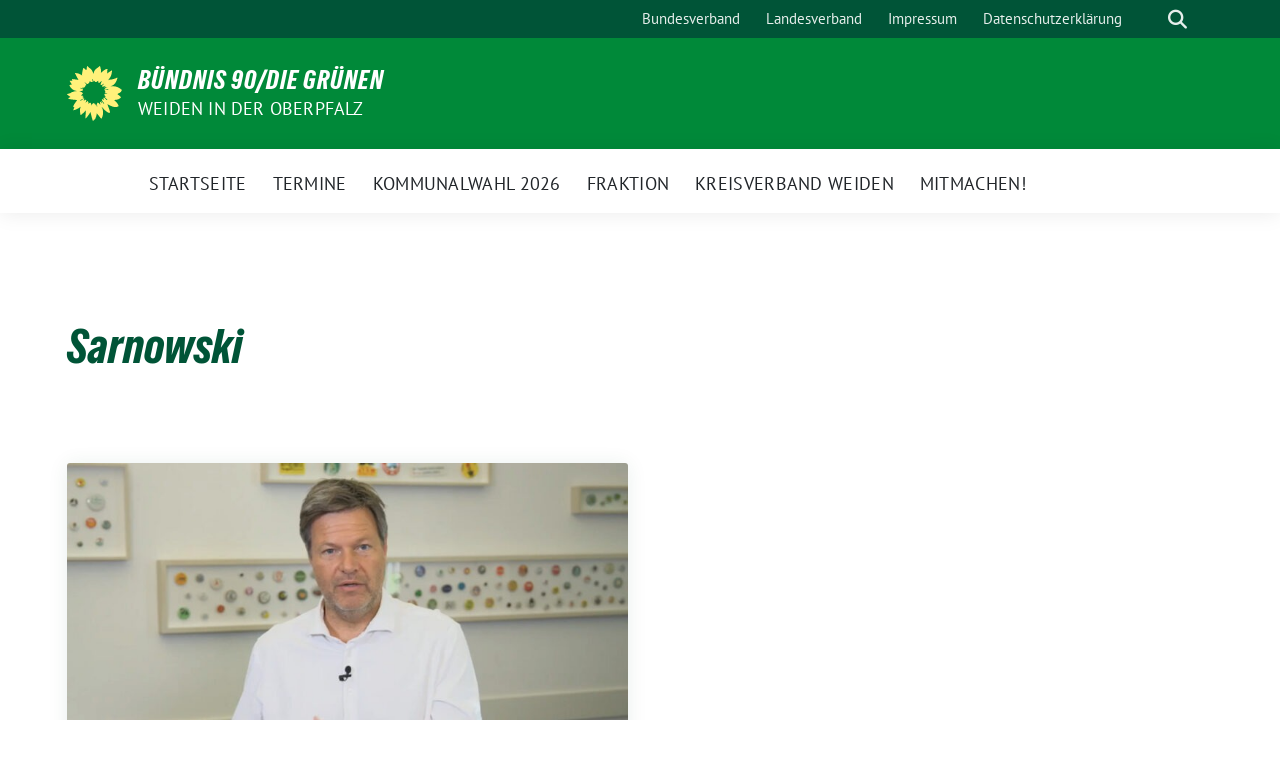

--- FILE ---
content_type: text/html; charset=UTF-8
request_url: https://gruene-weiden.de/tag/sarnowski/
body_size: 11030
content:
<!doctype html>
<html lang="de" class="theme--default">

<head>
	<meta charset="UTF-8">
	<meta name="viewport" content="width=device-width, initial-scale=1">
	<link rel="profile" href="https://gmpg.org/xfn/11">
	
<!-- Facebook Meta Tags -->
<meta property="og:url" content="https://gruene-weiden.de/2022/05/17/wir-packen-an-fuer-euch-ohne-handwerk-geht-nichts/">
<meta property="og:type" content="website">
<meta property="og:title" content="Ohne Handwerk geht nichts: &#8222;Wir packen an für euch&#8220;">
<meta property="og:description" content="Das Handwerk war Schwerpunktthema des digitalen kleinen Parteitags am Wochenende. Gastredner war neben anderen Bundeswirtschaftsminister Robert Habeck. Unsere Kreisvorsitzende Laura Weber sieht sich in ihrer Haltung bestätigt: Ohne Handwerk kann die Energiewende nicht gelingen.">
<meta property="og:image" content="https://gruene-weiden.de/wp-content/uploads/sites/344/2022/05/habeck-300x168.jpg">

<!-- Twitter Meta Tags -->
<meta name="twitter:card" content="summary_large_image">
<meta property="twitter:domain" content="https://gruene-weiden.de">
<meta property="twitter:url" content="https://gruene-weiden.de/2022/05/17/wir-packen-an-fuer-euch-ohne-handwerk-geht-nichts/">
<meta name="twitter:title" content="Ohne Handwerk geht nichts: &#8222;Wir packen an für euch&#8220;">
<meta name="twitter:description" content="Das Handwerk war Schwerpunktthema des digitalen kleinen Parteitags am Wochenende. Gastredner war neben anderen Bundeswirtschaftsminister Robert Habeck. Unsere Kreisvorsitzende Laura Weber sieht sich in ihrer Haltung bestätigt: Ohne Handwerk kann die Energiewende nicht gelingen.">
<meta name="twitter:image" content="https://gruene-weiden.de/wp-content/uploads/sites/344/2022/05/habeck-300x168.jpg">

	<title>Sarnowski &#8211; BÜNDNIS 90/DIE GRÜNEN</title>
<meta name='robots' content='max-image-preview:large' />
<link rel="alternate" type="application/rss+xml" title="BÜNDNIS 90/DIE GRÜNEN &raquo; Feed" href="https://gruene-weiden.de/feed/" />
<link rel="alternate" type="application/rss+xml" title="BÜNDNIS 90/DIE GRÜNEN &raquo; Kommentar-Feed" href="https://gruene-weiden.de/comments/feed/" />
<link rel="alternate" type="application/rss+xml" title="BÜNDNIS 90/DIE GRÜNEN &raquo; Sarnowski Schlagwort-Feed" href="https://gruene-weiden.de/tag/sarnowski/feed/" />
<style id='wp-img-auto-sizes-contain-inline-css'>
img:is([sizes=auto i],[sizes^="auto," i]){contain-intrinsic-size:3000px 1500px}
/*# sourceURL=wp-img-auto-sizes-contain-inline-css */
</style>
<style id='wp-block-library-inline-css'>
:root{--wp-block-synced-color:#7a00df;--wp-block-synced-color--rgb:122,0,223;--wp-bound-block-color:var(--wp-block-synced-color);--wp-editor-canvas-background:#ddd;--wp-admin-theme-color:#007cba;--wp-admin-theme-color--rgb:0,124,186;--wp-admin-theme-color-darker-10:#006ba1;--wp-admin-theme-color-darker-10--rgb:0,107,160.5;--wp-admin-theme-color-darker-20:#005a87;--wp-admin-theme-color-darker-20--rgb:0,90,135;--wp-admin-border-width-focus:2px}@media (min-resolution:192dpi){:root{--wp-admin-border-width-focus:1.5px}}.wp-element-button{cursor:pointer}:root .has-very-light-gray-background-color{background-color:#eee}:root .has-very-dark-gray-background-color{background-color:#313131}:root .has-very-light-gray-color{color:#eee}:root .has-very-dark-gray-color{color:#313131}:root .has-vivid-green-cyan-to-vivid-cyan-blue-gradient-background{background:linear-gradient(135deg,#00d084,#0693e3)}:root .has-purple-crush-gradient-background{background:linear-gradient(135deg,#34e2e4,#4721fb 50%,#ab1dfe)}:root .has-hazy-dawn-gradient-background{background:linear-gradient(135deg,#faaca8,#dad0ec)}:root .has-subdued-olive-gradient-background{background:linear-gradient(135deg,#fafae1,#67a671)}:root .has-atomic-cream-gradient-background{background:linear-gradient(135deg,#fdd79a,#004a59)}:root .has-nightshade-gradient-background{background:linear-gradient(135deg,#330968,#31cdcf)}:root .has-midnight-gradient-background{background:linear-gradient(135deg,#020381,#2874fc)}:root{--wp--preset--font-size--normal:16px;--wp--preset--font-size--huge:42px}.has-regular-font-size{font-size:1em}.has-larger-font-size{font-size:2.625em}.has-normal-font-size{font-size:var(--wp--preset--font-size--normal)}.has-huge-font-size{font-size:var(--wp--preset--font-size--huge)}.has-text-align-center{text-align:center}.has-text-align-left{text-align:left}.has-text-align-right{text-align:right}.has-fit-text{white-space:nowrap!important}#end-resizable-editor-section{display:none}.aligncenter{clear:both}.items-justified-left{justify-content:flex-start}.items-justified-center{justify-content:center}.items-justified-right{justify-content:flex-end}.items-justified-space-between{justify-content:space-between}.screen-reader-text{border:0;clip-path:inset(50%);height:1px;margin:-1px;overflow:hidden;padding:0;position:absolute;width:1px;word-wrap:normal!important}.screen-reader-text:focus{background-color:#ddd;clip-path:none;color:#444;display:block;font-size:1em;height:auto;left:5px;line-height:normal;padding:15px 23px 14px;text-decoration:none;top:5px;width:auto;z-index:100000}html :where(.has-border-color){border-style:solid}html :where([style*=border-top-color]){border-top-style:solid}html :where([style*=border-right-color]){border-right-style:solid}html :where([style*=border-bottom-color]){border-bottom-style:solid}html :where([style*=border-left-color]){border-left-style:solid}html :where([style*=border-width]){border-style:solid}html :where([style*=border-top-width]){border-top-style:solid}html :where([style*=border-right-width]){border-right-style:solid}html :where([style*=border-bottom-width]){border-bottom-style:solid}html :where([style*=border-left-width]){border-left-style:solid}html :where(img[class*=wp-image-]){height:auto;max-width:100%}:where(figure){margin:0 0 1em}html :where(.is-position-sticky){--wp-admin--admin-bar--position-offset:var(--wp-admin--admin-bar--height,0px)}@media screen and (max-width:600px){html :where(.is-position-sticky){--wp-admin--admin-bar--position-offset:0px}}

/*# sourceURL=wp-block-library-inline-css */
</style><style id='wp-block-categories-inline-css'>
.wp-block-categories{box-sizing:border-box}.wp-block-categories.alignleft{margin-right:2em}.wp-block-categories.alignright{margin-left:2em}.wp-block-categories.wp-block-categories-dropdown.aligncenter{text-align:center}.wp-block-categories .wp-block-categories__label{display:block;width:100%}
/*# sourceURL=https://gruene-weiden.de/wp-includes/blocks/categories/style.min.css */
</style>
<style id='wp-block-heading-inline-css'>
h1:where(.wp-block-heading).has-background,h2:where(.wp-block-heading).has-background,h3:where(.wp-block-heading).has-background,h4:where(.wp-block-heading).has-background,h5:where(.wp-block-heading).has-background,h6:where(.wp-block-heading).has-background{padding:1.25em 2.375em}h1.has-text-align-left[style*=writing-mode]:where([style*=vertical-lr]),h1.has-text-align-right[style*=writing-mode]:where([style*=vertical-rl]),h2.has-text-align-left[style*=writing-mode]:where([style*=vertical-lr]),h2.has-text-align-right[style*=writing-mode]:where([style*=vertical-rl]),h3.has-text-align-left[style*=writing-mode]:where([style*=vertical-lr]),h3.has-text-align-right[style*=writing-mode]:where([style*=vertical-rl]),h4.has-text-align-left[style*=writing-mode]:where([style*=vertical-lr]),h4.has-text-align-right[style*=writing-mode]:where([style*=vertical-rl]),h5.has-text-align-left[style*=writing-mode]:where([style*=vertical-lr]),h5.has-text-align-right[style*=writing-mode]:where([style*=vertical-rl]),h6.has-text-align-left[style*=writing-mode]:where([style*=vertical-lr]),h6.has-text-align-right[style*=writing-mode]:where([style*=vertical-rl]){rotate:180deg}
/*# sourceURL=https://gruene-weiden.de/wp-includes/blocks/heading/style.min.css */
</style>
<style id='wp-block-tag-cloud-inline-css'>
.wp-block-tag-cloud{box-sizing:border-box}.wp-block-tag-cloud.aligncenter{justify-content:center;text-align:center}.wp-block-tag-cloud a{display:inline-block;margin-right:5px}.wp-block-tag-cloud span{display:inline-block;margin-left:5px;text-decoration:none}:root :where(.wp-block-tag-cloud.is-style-outline){display:flex;flex-wrap:wrap;gap:1ch}:root :where(.wp-block-tag-cloud.is-style-outline a){border:1px solid;font-size:unset!important;margin-right:0;padding:1ch 2ch;text-decoration:none!important}
/*# sourceURL=https://gruene-weiden.de/wp-includes/blocks/tag-cloud/style.min.css */
</style>
<style id='wp-block-paragraph-inline-css'>
.is-small-text{font-size:.875em}.is-regular-text{font-size:1em}.is-large-text{font-size:2.25em}.is-larger-text{font-size:3em}.has-drop-cap:not(:focus):first-letter{float:left;font-size:8.4em;font-style:normal;font-weight:100;line-height:.68;margin:.05em .1em 0 0;text-transform:uppercase}body.rtl .has-drop-cap:not(:focus):first-letter{float:none;margin-left:.1em}p.has-drop-cap.has-background{overflow:hidden}:root :where(p.has-background){padding:1.25em 2.375em}:where(p.has-text-color:not(.has-link-color)) a{color:inherit}p.has-text-align-left[style*="writing-mode:vertical-lr"],p.has-text-align-right[style*="writing-mode:vertical-rl"]{rotate:180deg}
/*# sourceURL=https://gruene-weiden.de/wp-includes/blocks/paragraph/style.min.css */
</style>
<style id='global-styles-inline-css'>
:root{--wp--preset--aspect-ratio--square: 1;--wp--preset--aspect-ratio--4-3: 4/3;--wp--preset--aspect-ratio--3-4: 3/4;--wp--preset--aspect-ratio--3-2: 3/2;--wp--preset--aspect-ratio--2-3: 2/3;--wp--preset--aspect-ratio--16-9: 16/9;--wp--preset--aspect-ratio--9-16: 9/16;--wp--preset--color--black: #000000;--wp--preset--color--cyan-bluish-gray: #abb8c3;--wp--preset--color--white: #ffffff;--wp--preset--color--pale-pink: #f78da7;--wp--preset--color--vivid-red: #cf2e2e;--wp--preset--color--luminous-vivid-orange: #ff6900;--wp--preset--color--luminous-vivid-amber: #fcb900;--wp--preset--color--light-green-cyan: #7bdcb5;--wp--preset--color--vivid-green-cyan: #00d084;--wp--preset--color--pale-cyan-blue: #8ed1fc;--wp--preset--color--vivid-cyan-blue: #0693e3;--wp--preset--color--vivid-purple: #9b51e0;--wp--preset--color--himmel: #0BA1DD;--wp--preset--color--tanne: #005437;--wp--preset--color--klee: #008939;--wp--preset--color--klee-700: #006E2E;--wp--preset--color--grashalm: #8ABD24;--wp--preset--color--sonne: #FFF17A;--wp--preset--color--sand: #F5F1E9;--wp--preset--color--gray: #EFF2ED;--wp--preset--gradient--vivid-cyan-blue-to-vivid-purple: linear-gradient(135deg,rgb(6,147,227) 0%,rgb(155,81,224) 100%);--wp--preset--gradient--light-green-cyan-to-vivid-green-cyan: linear-gradient(135deg,rgb(122,220,180) 0%,rgb(0,208,130) 100%);--wp--preset--gradient--luminous-vivid-amber-to-luminous-vivid-orange: linear-gradient(135deg,rgb(252,185,0) 0%,rgb(255,105,0) 100%);--wp--preset--gradient--luminous-vivid-orange-to-vivid-red: linear-gradient(135deg,rgb(255,105,0) 0%,rgb(207,46,46) 100%);--wp--preset--gradient--very-light-gray-to-cyan-bluish-gray: linear-gradient(135deg,rgb(238,238,238) 0%,rgb(169,184,195) 100%);--wp--preset--gradient--cool-to-warm-spectrum: linear-gradient(135deg,rgb(74,234,220) 0%,rgb(151,120,209) 20%,rgb(207,42,186) 40%,rgb(238,44,130) 60%,rgb(251,105,98) 80%,rgb(254,248,76) 100%);--wp--preset--gradient--blush-light-purple: linear-gradient(135deg,rgb(255,206,236) 0%,rgb(152,150,240) 100%);--wp--preset--gradient--blush-bordeaux: linear-gradient(135deg,rgb(254,205,165) 0%,rgb(254,45,45) 50%,rgb(107,0,62) 100%);--wp--preset--gradient--luminous-dusk: linear-gradient(135deg,rgb(255,203,112) 0%,rgb(199,81,192) 50%,rgb(65,88,208) 100%);--wp--preset--gradient--pale-ocean: linear-gradient(135deg,rgb(255,245,203) 0%,rgb(182,227,212) 50%,rgb(51,167,181) 100%);--wp--preset--gradient--electric-grass: linear-gradient(135deg,rgb(202,248,128) 0%,rgb(113,206,126) 100%);--wp--preset--gradient--midnight: linear-gradient(135deg,rgb(2,3,129) 0%,rgb(40,116,252) 100%);--wp--preset--font-size--small: 13px;--wp--preset--font-size--medium: clamp(14px, 0.875rem + ((1vw - 3.2px) * 0.682), 20px);--wp--preset--font-size--large: clamp(22.041px, 1.378rem + ((1vw - 3.2px) * 1.586), 36px);--wp--preset--font-size--x-large: clamp(25.014px, 1.563rem + ((1vw - 3.2px) * 1.93), 42px);--wp--preset--font-family--pt-sans: "PT Sans", sans-serif;--wp--preset--font-family--gruenetypeneue: "GruenType Neue", sans-serif;--wp--preset--spacing--20: 0.44rem;--wp--preset--spacing--30: 0.67rem;--wp--preset--spacing--40: 1rem;--wp--preset--spacing--50: 1.5rem;--wp--preset--spacing--60: 2.25rem;--wp--preset--spacing--70: 3.38rem;--wp--preset--spacing--80: 5.06rem;--wp--preset--shadow--natural: 6px 6px 9px rgba(0, 0, 0, 0.2);--wp--preset--shadow--deep: 12px 12px 50px rgba(0, 0, 0, 0.4);--wp--preset--shadow--sharp: 6px 6px 0px rgba(0, 0, 0, 0.2);--wp--preset--shadow--outlined: 6px 6px 0px -3px rgb(255, 255, 255), 6px 6px rgb(0, 0, 0);--wp--preset--shadow--crisp: 6px 6px 0px rgb(0, 0, 0);}:root { --wp--style--global--content-size: 900px;--wp--style--global--wide-size: 1200px; }:where(body) { margin: 0; }.wp-site-blocks > .alignleft { float: left; margin-right: 2em; }.wp-site-blocks > .alignright { float: right; margin-left: 2em; }.wp-site-blocks > .aligncenter { justify-content: center; margin-left: auto; margin-right: auto; }:where(.is-layout-flex){gap: 0.5em;}:where(.is-layout-grid){gap: 0.5em;}.is-layout-flow > .alignleft{float: left;margin-inline-start: 0;margin-inline-end: 2em;}.is-layout-flow > .alignright{float: right;margin-inline-start: 2em;margin-inline-end: 0;}.is-layout-flow > .aligncenter{margin-left: auto !important;margin-right: auto !important;}.is-layout-constrained > .alignleft{float: left;margin-inline-start: 0;margin-inline-end: 2em;}.is-layout-constrained > .alignright{float: right;margin-inline-start: 2em;margin-inline-end: 0;}.is-layout-constrained > .aligncenter{margin-left: auto !important;margin-right: auto !important;}.is-layout-constrained > :where(:not(.alignleft):not(.alignright):not(.alignfull)){max-width: var(--wp--style--global--content-size);margin-left: auto !important;margin-right: auto !important;}.is-layout-constrained > .alignwide{max-width: var(--wp--style--global--wide-size);}body .is-layout-flex{display: flex;}.is-layout-flex{flex-wrap: wrap;align-items: center;}.is-layout-flex > :is(*, div){margin: 0;}body .is-layout-grid{display: grid;}.is-layout-grid > :is(*, div){margin: 0;}body{font-family: var(--wp--preset--font-family--pt-sans);font-weight: 400;padding-top: 0px;padding-right: 0px;padding-bottom: 0px;padding-left: 0px;}a:where(:not(.wp-element-button)){text-decoration: underline;}h1{color: var(--wp--preset--color--tanne);font-family: var(--wp--preset--font-family--gruenetypeneue);font-weight: 400;}h2{font-family: var(--wp--preset--font-family--gruenetypeneue);font-weight: 400;}:root :where(.wp-element-button, .wp-block-button__link){background-color: #32373c;border-width: 0;color: #fff;font-family: inherit;font-size: inherit;font-style: inherit;font-weight: inherit;letter-spacing: inherit;line-height: inherit;padding-top: calc(0.667em + 2px);padding-right: calc(1.333em + 2px);padding-bottom: calc(0.667em + 2px);padding-left: calc(1.333em + 2px);text-decoration: none;text-transform: inherit;}.has-black-color{color: var(--wp--preset--color--black) !important;}.has-cyan-bluish-gray-color{color: var(--wp--preset--color--cyan-bluish-gray) !important;}.has-white-color{color: var(--wp--preset--color--white) !important;}.has-pale-pink-color{color: var(--wp--preset--color--pale-pink) !important;}.has-vivid-red-color{color: var(--wp--preset--color--vivid-red) !important;}.has-luminous-vivid-orange-color{color: var(--wp--preset--color--luminous-vivid-orange) !important;}.has-luminous-vivid-amber-color{color: var(--wp--preset--color--luminous-vivid-amber) !important;}.has-light-green-cyan-color{color: var(--wp--preset--color--light-green-cyan) !important;}.has-vivid-green-cyan-color{color: var(--wp--preset--color--vivid-green-cyan) !important;}.has-pale-cyan-blue-color{color: var(--wp--preset--color--pale-cyan-blue) !important;}.has-vivid-cyan-blue-color{color: var(--wp--preset--color--vivid-cyan-blue) !important;}.has-vivid-purple-color{color: var(--wp--preset--color--vivid-purple) !important;}.has-himmel-color{color: var(--wp--preset--color--himmel) !important;}.has-tanne-color{color: var(--wp--preset--color--tanne) !important;}.has-klee-color{color: var(--wp--preset--color--klee) !important;}.has-klee-700-color{color: var(--wp--preset--color--klee-700) !important;}.has-grashalm-color{color: var(--wp--preset--color--grashalm) !important;}.has-sonne-color{color: var(--wp--preset--color--sonne) !important;}.has-sand-color{color: var(--wp--preset--color--sand) !important;}.has-gray-color{color: var(--wp--preset--color--gray) !important;}.has-black-background-color{background-color: var(--wp--preset--color--black) !important;}.has-cyan-bluish-gray-background-color{background-color: var(--wp--preset--color--cyan-bluish-gray) !important;}.has-white-background-color{background-color: var(--wp--preset--color--white) !important;}.has-pale-pink-background-color{background-color: var(--wp--preset--color--pale-pink) !important;}.has-vivid-red-background-color{background-color: var(--wp--preset--color--vivid-red) !important;}.has-luminous-vivid-orange-background-color{background-color: var(--wp--preset--color--luminous-vivid-orange) !important;}.has-luminous-vivid-amber-background-color{background-color: var(--wp--preset--color--luminous-vivid-amber) !important;}.has-light-green-cyan-background-color{background-color: var(--wp--preset--color--light-green-cyan) !important;}.has-vivid-green-cyan-background-color{background-color: var(--wp--preset--color--vivid-green-cyan) !important;}.has-pale-cyan-blue-background-color{background-color: var(--wp--preset--color--pale-cyan-blue) !important;}.has-vivid-cyan-blue-background-color{background-color: var(--wp--preset--color--vivid-cyan-blue) !important;}.has-vivid-purple-background-color{background-color: var(--wp--preset--color--vivid-purple) !important;}.has-himmel-background-color{background-color: var(--wp--preset--color--himmel) !important;}.has-tanne-background-color{background-color: var(--wp--preset--color--tanne) !important;}.has-klee-background-color{background-color: var(--wp--preset--color--klee) !important;}.has-klee-700-background-color{background-color: var(--wp--preset--color--klee-700) !important;}.has-grashalm-background-color{background-color: var(--wp--preset--color--grashalm) !important;}.has-sonne-background-color{background-color: var(--wp--preset--color--sonne) !important;}.has-sand-background-color{background-color: var(--wp--preset--color--sand) !important;}.has-gray-background-color{background-color: var(--wp--preset--color--gray) !important;}.has-black-border-color{border-color: var(--wp--preset--color--black) !important;}.has-cyan-bluish-gray-border-color{border-color: var(--wp--preset--color--cyan-bluish-gray) !important;}.has-white-border-color{border-color: var(--wp--preset--color--white) !important;}.has-pale-pink-border-color{border-color: var(--wp--preset--color--pale-pink) !important;}.has-vivid-red-border-color{border-color: var(--wp--preset--color--vivid-red) !important;}.has-luminous-vivid-orange-border-color{border-color: var(--wp--preset--color--luminous-vivid-orange) !important;}.has-luminous-vivid-amber-border-color{border-color: var(--wp--preset--color--luminous-vivid-amber) !important;}.has-light-green-cyan-border-color{border-color: var(--wp--preset--color--light-green-cyan) !important;}.has-vivid-green-cyan-border-color{border-color: var(--wp--preset--color--vivid-green-cyan) !important;}.has-pale-cyan-blue-border-color{border-color: var(--wp--preset--color--pale-cyan-blue) !important;}.has-vivid-cyan-blue-border-color{border-color: var(--wp--preset--color--vivid-cyan-blue) !important;}.has-vivid-purple-border-color{border-color: var(--wp--preset--color--vivid-purple) !important;}.has-himmel-border-color{border-color: var(--wp--preset--color--himmel) !important;}.has-tanne-border-color{border-color: var(--wp--preset--color--tanne) !important;}.has-klee-border-color{border-color: var(--wp--preset--color--klee) !important;}.has-klee-700-border-color{border-color: var(--wp--preset--color--klee-700) !important;}.has-grashalm-border-color{border-color: var(--wp--preset--color--grashalm) !important;}.has-sonne-border-color{border-color: var(--wp--preset--color--sonne) !important;}.has-sand-border-color{border-color: var(--wp--preset--color--sand) !important;}.has-gray-border-color{border-color: var(--wp--preset--color--gray) !important;}.has-vivid-cyan-blue-to-vivid-purple-gradient-background{background: var(--wp--preset--gradient--vivid-cyan-blue-to-vivid-purple) !important;}.has-light-green-cyan-to-vivid-green-cyan-gradient-background{background: var(--wp--preset--gradient--light-green-cyan-to-vivid-green-cyan) !important;}.has-luminous-vivid-amber-to-luminous-vivid-orange-gradient-background{background: var(--wp--preset--gradient--luminous-vivid-amber-to-luminous-vivid-orange) !important;}.has-luminous-vivid-orange-to-vivid-red-gradient-background{background: var(--wp--preset--gradient--luminous-vivid-orange-to-vivid-red) !important;}.has-very-light-gray-to-cyan-bluish-gray-gradient-background{background: var(--wp--preset--gradient--very-light-gray-to-cyan-bluish-gray) !important;}.has-cool-to-warm-spectrum-gradient-background{background: var(--wp--preset--gradient--cool-to-warm-spectrum) !important;}.has-blush-light-purple-gradient-background{background: var(--wp--preset--gradient--blush-light-purple) !important;}.has-blush-bordeaux-gradient-background{background: var(--wp--preset--gradient--blush-bordeaux) !important;}.has-luminous-dusk-gradient-background{background: var(--wp--preset--gradient--luminous-dusk) !important;}.has-pale-ocean-gradient-background{background: var(--wp--preset--gradient--pale-ocean) !important;}.has-electric-grass-gradient-background{background: var(--wp--preset--gradient--electric-grass) !important;}.has-midnight-gradient-background{background: var(--wp--preset--gradient--midnight) !important;}.has-small-font-size{font-size: var(--wp--preset--font-size--small) !important;}.has-medium-font-size{font-size: var(--wp--preset--font-size--medium) !important;}.has-large-font-size{font-size: var(--wp--preset--font-size--large) !important;}.has-x-large-font-size{font-size: var(--wp--preset--font-size--x-large) !important;}.has-pt-sans-font-family{font-family: var(--wp--preset--font-family--pt-sans) !important;}.has-gruenetypeneue-font-family{font-family: var(--wp--preset--font-family--gruenetypeneue) !important;}
:root :where(.wp-block-heading){font-weight: 400;}
/*# sourceURL=global-styles-inline-css */
</style>

<link rel='stylesheet' id='sunflower-style-css' href='https://gruene-weiden.de/wp-content/themes/sunflower/style.css' media='all' />
<style class="optimize_css_2" type="text/css" media="all">/*
 Theme Name:   Sunflower verdigado Multisite
 Theme URI:    https://sunflower-theme.de
 Description:  Sunflower child-theme modified for multisite needs
 Author:       verdigado eG
 Author URI:   https://git.verdigado.com/verdigado/sunflower-childthemes
 Template:     sunflower
 Version:      1.1.0
 License:      GNU General Public License v2 or later
 License URI:  http://www.gnu.org/licenses/gpl-2.0.html
 Text Domain:  sunflower-verdigado-multisite
*/</style>
<link rel='stylesheet' id='lightbox-css' href='https://gruene-weiden.de/wp-content/themes/sunflower/assets/vndr/lightbox2/dist/css/lightbox.min.css' media='all' />
<script src="https://gruene-weiden.de/wp-includes/js/jquery/jquery.min.js" id="jquery-core-js"></script>
<script src="https://gruene-weiden.de/wp-includes/js/jquery/jquery-migrate.min.js" id="jquery-migrate-js"></script>
<link rel="https://api.w.org/" href="https://gruene-weiden.de/wp-json/" /><link rel="alternate" title="JSON" type="application/json" href="https://gruene-weiden.de/wp-json/wp/v2/tags/368" /><link rel="EditURI" type="application/rsd+xml" title="RSD" href="https://gruene-weiden.de/xmlrpc.php?rsd" />
<style class='wp-fonts-local'>
@font-face{font-family:"PT Sans";font-style:normal;font-weight:400;font-display:fallback;src:url('https://gruene-weiden.de/wp-content/themes/sunflower/assets/fonts/pt-sans-v17-latin_latin-ext-regular.woff2') format('woff2'), url('https://gruene-weiden.de/wp-content/themes/sunflower/assets/fonts/pt-sans-v17-latin_latin-ext-regular.ttf') format('truetype');font-stretch:normal;}
@font-face{font-family:"PT Sans";font-style:italic;font-weight:400;font-display:fallback;src:url('https://gruene-weiden.de/wp-content/themes/sunflower/assets/fonts/pt-sans-v17-latin_latin-ext-italic.woff2') format('woff2'), url('https://gruene-weiden.de/wp-content/themes/sunflower/assets/fonts/pt-sans-v17-latin_latin-ext-italic.ttf') format('truetype');font-stretch:normal;}
@font-face{font-family:"PT Sans";font-style:normal;font-weight:700;font-display:fallback;src:url('https://gruene-weiden.de/wp-content/themes/sunflower/assets/fonts/pt-sans-v17-latin_latin-ext-700.woff2') format('woff2'), url('https://gruene-weiden.de/wp-content/themes/sunflower/assets/fonts/pt-sans-v17-latin_latin-ext-700.ttf') format('truetype');font-stretch:normal;}
@font-face{font-family:"PT Sans";font-style:italic;font-weight:700;font-display:fallback;src:url('https://gruene-weiden.de/wp-content/themes/sunflower/assets/fonts/pt-sans-v17-latin_latin-ext-700italic.woff2') format('woff2'), url('https://gruene-weiden.de/wp-content/themes/sunflower/assets/fonts/pt-sans-v17-latin_latin-ext-700italic.ttf') format('truetype');font-stretch:normal;}
@font-face{font-family:"GruenType Neue";font-style:normal;font-weight:400;font-display:block;src:url('https://gruene-weiden.de/wp-content/themes/sunflower/assets/fonts/GrueneTypeNeue-Regular.woff2') format('woff2'), url('https://gruene-weiden.de/wp-content/themes/sunflower/assets/fonts/GrueneTypeNeue-Regular.woff') format('woff');font-stretch:normal;}
</style>
<link rel="icon" href="https://gruene-weiden.de/wp-content/themes/sunflower/assets/img/favicon.ico" sizes="32x32" />
<link rel="icon" href="https://gruene-weiden.de/wp-content/themes/sunflower/assets/img/sunflower-192.png" sizes="192x192" />
<link rel="apple-touch-icon" href="https://gruene-weiden.de/wp-content/themes/sunflower/assets/img/sunflower-180.png" />
<meta name="msapplication-TileImage" content="https://gruene-weiden.de/wp-content/themes/sunflower/assets/img/sunflower-270.png" />
</head>

<body class="archive tag tag-sarnowski tag-368 wp-embed-responsive wp-theme-sunflower wp-child-theme-sunflower-verdigado-multisite hfeed">
		<div id="page" class="site">
		<a class="skip-link screen-reader-text" href="#primary">Weiter zum Inhalt</a>

		<header id="masthead" class="site-header">

		<nav class="navbar navbar-top d-none d-lg-block navbar-expand-lg navbar-dark p-0 topmenu">
			<div class="container">
				<button class="navbar-toggler" type="button" data-bs-toggle="collapse" data-bs-target="#topmenu-container" aria-controls="topmenu-container" aria-expanded="false" aria-label="Toggle navigation">
					<span class="navbar-toggler-icon"></span>
				</button>
				<div class="collapse navbar-collapse justify-content-between" id="topmenu-container">
					<div class="social-media-profiles d-none d-md-flex"></div>						<div class="d-flex">
							<ul id="topmenu" class="navbar-nav small" itemscope itemtype="http://www.schema.org/SiteNavigationElement"><li  id="menu-item-4447" class="menu-item menu-item-type-custom menu-item-object-custom menu-item-4447 nav-item"><a itemprop="url" href="https://gruene.de" class="nav-link"><span itemprop="name">Bundesverband</span></a></li>
<li  id="menu-item-4448" class="menu-item menu-item-type-custom menu-item-object-custom menu-item-4448 nav-item"><a itemprop="url" href="https://gruene-bayern.de" class="nav-link"><span itemprop="name">Landesverband</span></a></li>
<li  id="menu-item-4418" class="menu-item menu-item-type-post_type menu-item-object-page menu-item-4418 nav-item"><a itemprop="url" href="https://gruene-weiden.de/impressum/" class="nav-link"><span itemprop="name">Impressum</span></a></li>
<li  id="menu-item-4419" class="menu-item menu-item-type-post_type menu-item-object-page menu-item-4419 nav-item"><a itemprop="url" href="https://gruene-weiden.de/privacy-policy-2/" class="nav-link"><span itemprop="name">Datenschutzerklärung</span></a></li>
</ul>							<form class="form-inline my-2 my-md-0 search d-flex" action="https://gruene-weiden.de">
								<label for="topbar-search" class="visually-hidden">Suche</label>
								<input id="topbar-search" class="form-control form-control-sm topbar-search-q" name="s" type="text" placeholder="Suche" aria-label="Suche"
									value=""
								>
								<input type="submit" class="d-none" value="Suche" aria-label="Suche">
							</form>
							<button class="show-search me-3" title="zeige Suche" aria-label="zeige Suche">
								<i class="fas fa-search"></i>
							</button>
						</div>
				</div>
			</div>
		</nav>

		<div class="container-fluid bloginfo bg-primary">
			<div class="container d-flex align-items-center">
				<div class="img-container
				sunflower-logo				">
					<a href="https://gruene-weiden.de" rel="home" aria-current="page" title="BÜNDNIS 90/DIE GRÜNEN"><img src="https://gruene-weiden.de/wp-content/themes/sunflower/assets/img/sunflower.svg" class="" alt="Logo"></a>				</div>
				<div>
					<a href="https://gruene-weiden.de" class="d-block h5 text-white bloginfo-name no-link">
						BÜNDNIS 90/DIE GRÜNEN					</a>
					<a href="https://gruene-weiden.de" class="d-block text-white mb-0 bloginfo-description no-link">Weiden in der Oberpfalz</a>				</div>
			</div>
		</div>

</header><!-- #masthead -->

		<div id="navbar-sticky-detector"></div>
	<nav class="navbar navbar-main navbar-expand-lg navbar-light bg-white">
		<div class="container">
			<a class="navbar-brand" href="https://gruene-weiden.de"><img src="https://gruene-weiden.de/wp-content/themes/sunflower/assets/img/sunflower.svg" class="sunflower-logo" alt="Sonnenblume - Logo" title="BÜNDNIS 90/DIE GRÜNEN"></a>			
			

			<button class="navbar-toggler collapsed" type="button" data-bs-toggle="collapse" data-bs-target="#mainmenu-container" aria-controls="mainmenu" aria-expanded="false" aria-label="Toggle navigation">
				<i class="fas fa-times close"></i>
				<i class="fas fa-bars open"></i>
			</button>

			<div class="collapse navbar-collapse" id="mainmenu-container">
				<ul id="mainmenu" class="navbar-nav mr-auto" itemscope itemtype="http://www.schema.org/SiteNavigationElement"><li  id="menu-item-4433" class="menu-item menu-item-type-post_type menu-item-object-page menu-item-home menu-item-4433 nav-item"><a itemprop="url" href="https://gruene-weiden.de/" class="nav-link"><span itemprop="name">Startseite</span></a></li>
<li  id="menu-item-51" class="menu-item menu-item-type-post_type_archive menu-item-object-sunflower_event menu-item-51 nav-item"><a itemprop="url" href="https://gruene-weiden.de/termine/" class="nav-link"><span itemprop="name">Termine</span></a></li>
<li  id="menu-item-4404" class="menu-item menu-item-type-post_type menu-item-object-page menu-item-4404 nav-item"><a itemprop="url" href="https://gruene-weiden.de/kommunalwahl-2026/" class="nav-link"><span itemprop="name">Kommunalwahl 2026</span></a></li>
<li  id="menu-item-4453" class="menu-item menu-item-type-post_type menu-item-object-page menu-item-4453 nav-item"><a itemprop="url" href="https://gruene-weiden.de/fraktion-weiden/" class="nav-link"><span itemprop="name">Fraktion</span></a></li>
<li  id="menu-item-4452" class="menu-item menu-item-type-post_type menu-item-object-page menu-item-4452 nav-item"><a itemprop="url" href="https://gruene-weiden.de/kreisverband-weiden/" class="nav-link"><span itemprop="name">Kreisverband Weiden</span></a></li>
<li  id="menu-item-4369" class="menu-item menu-item-type-custom menu-item-object-custom menu-item-4369 nav-item"><a itemprop="url" href="https://www.gruene.de/mitglied-werden" class="nav-link"><span itemprop="name">Mitmachen!</span></a></li>
</ul>
				<form class="form-inline my-2 mb-2 search d-block d-lg-none" action="https://gruene-weiden.de">
					<input class="form-control form-control-sm topbar-search-q" name="s" type="text" placeholder="Suche" aria-label="Suche"
						value=""
					>
					<input type="submit" class="d-none" value="Suche" aria-label="Suche">

				</form>
			</div>
		</div>
	</nav>
	<div id="content" class="container">
		<div class="row">
			<div class="col-12">
				<main id="primary" class="site-main archive">
					
						<header class="page-header">
						<h1 class="page-title">Sarnowski</h1>						</header><!-- .page-header -->

						
						<div class="archive-loop row" data-masonry='{"percentPosition": true }'>
								<div class="col-md-6">
<article id="post-1796" class="bg-white mb-4 has-shadow post-1796 post type-post status-publish format-standard has-post-thumbnail hentry category-gesellschaftsthemen category-gruen-angemerkt category-kreisverband category-parteitag tag-buendnis-90-die-gruenen tag-habeck tag-handwerk tag-landespolitik tag-lettenbauer tag-sarnowski tag-ukraine">
	<div class="">
					<div class="">
				<a href="https://gruene-weiden.de/2022/05/17/wir-packen-an-fuer-euch-ohne-handwerk-geht-nichts/" aria-label="Post Thumbnail" rel="bookmark">
								<img width="768" height="430" src="https://gruene-weiden.de/wp-content/uploads/sites/344/2022/05/habeck-768x430.jpg" class="post-thumbnail wp-post-image" alt="Ohne Handwerk geht nichts: &#8222;Wir packen an für euch&#8220;" />

							</a>
			</div>
					<div class="p-45">
			<header class="entry-header mb-2">
								<h2 class="card-title h4 mb-3"><a href="https://gruene-weiden.de/2022/05/17/wir-packen-an-fuer-euch-ohne-handwerk-geht-nichts/" rel="bookmark">Ohne Handwerk geht nichts: &#8222;Wir packen an für euch&#8220;</a></h2>					<div class="entry-meta mb-3">
						<span class="posted-on"><time class="entry-date published updated" datetime="2022-05-17T00:34:13+02:00">17. Mai 2022</time></span>					</div><!-- .entry-meta -->
								</header><!-- .entry-header -->

			<div class="entry-content">
				<a href="https://gruene-weiden.de/2022/05/17/wir-packen-an-fuer-euch-ohne-handwerk-geht-nichts/" rel="bookmark">
				<p>Das Handwerk war Schwerpunktthema des digitalen kleinen Parteitags am Wochenende. Gastredner war neben anderen Bundeswirtschaftsminister Robert Habeck. Unsere Kreisvorsitzende Laura Weber sieht sich in ihrer Haltung bestätigt: Ohne Handwerk kann die Energiewende nicht gelingen.</p>
				</a>
			</div><!-- .entry-content -->

			<footer class="entry-footer">
							<div class="d-flex mt-2 mb-2">
								<div>
		<span class="cat-links small"><a href="https://gruene-weiden.de/category/gesellschaftsthemen/" rel="category tag">Gesellschaftsthemen</a>, <a href="https://gruene-weiden.de/category/gruen-angemerkt/" rel="category tag">Grün angemerkt</a>, <a href="https://gruene-weiden.de/category/kreisverband/" rel="category tag">Kreisverband</a>, <a href="https://gruene-weiden.de/category/parteitag/" rel="category tag">Parteitag</a></span><br><span class="tags-links small"><a href="https://gruene-weiden.de/tag/buendnis-90-die-gruenen/" rel="tag">Bündnis 90/Die Grünen</a>, <a href="https://gruene-weiden.de/tag/habeck/" rel="tag">Habeck</a>, <a href="https://gruene-weiden.de/tag/handwerk/" rel="tag">Handwerk</a>, <a href="https://gruene-weiden.de/tag/landespolitik/" rel="tag">Landespolitik</a>, <a href="https://gruene-weiden.de/tag/lettenbauer/" rel="tag">Lettenbauer</a>, <a href="https://gruene-weiden.de/tag/sarnowski/" rel="tag">Sarnowski</a>, <a href="https://gruene-weiden.de/tag/ukraine/" rel="tag">Ukraine</a></span>
				</div>
			</div>
		
				<div class="d-flex flex-row-reverse">
					<a href="https://gruene-weiden.de/2022/05/17/wir-packen-an-fuer-euch-ohne-handwerk-geht-nichts/" rel="bookmark" class="continue-reading">
					weiterlesen				</a>
				</div>
			</footer><!-- .entry-footer -->
		</div>
	</div>
</article><!-- #post-1796 -->
</div>						</div>
						
				</main><!-- #main -->
			</div>
		</div>
</div>
<div class="container-fluid bg-darkgreen p-5">
	<aside id="secondary" class="widget-area container">
		<section id="block-14" class="widget widget_block">
<h2 class="wp-block-heading">Kontakt</h2>
</section><section id="block-15" class="widget widget_block widget_text">
<p>Das <strong>Büro</strong> der Fraktion von Bündnis 90/Die Grünen in der Dr.-Pfleger-Str. 34 erreichen Sie <strong>telefonisch </strong>jeden Donnerstag zwischen 11:00 und 18:00 Uhr unter Tel. 0151 57860255.</p>
</section><section id="block-16" class="widget widget_block widget_text">
<p><strong>Mail:</strong> fraktion(at)gruene-weiden.de oder vorstand(at)gruene-weiden.de</p>
</section><section id="block-17" class="widget widget_block widget_text">
<p><strong>Bankverbindung des Kreisverbands:</strong> DE46753900000006497632</p>
</section><section id="block-19" class="widget widget_block">
<h2 class="wp-block-heading">Links</h2>
</section><section id="block-20" class="widget widget_block widget_text">
<p>Die Homepage unserer <a href="https://laura-weber-gruene.de/">MdL Laura Weber</a></p>
</section><section id="block-21" class="widget widget_block widget_text">
<p>Die grüne Seite unseres Mitglieds <a href="https://stalinski.org/index.html" target="_blank" rel="noreferrer noopener">Günter Stalinski</a></p>
</section><section id="block-25" class="widget widget_block">
<h2 class="wp-block-heading"></h2>
</section><section id="block-23" class="widget widget_block widget_tag_cloud"><p class="wp-block-tag-cloud"><a href="https://gruene-weiden.de/tag/artenschutz/" class="tag-cloud-link tag-link-53 tag-link-position-1" style="font-size: 8pt;" aria-label="Artenschutz (4 Einträge)">Artenschutz</a>
<a href="https://gruene-weiden.de/tag/artensterben/" class="tag-cloud-link tag-link-54 tag-link-position-2" style="font-size: 8pt;" aria-label="Artensterben (4 Einträge)">Artensterben</a>
<a href="https://gruene-weiden.de/tag/barrierefreiheit/" class="tag-cloud-link tag-link-68 tag-link-position-3" style="font-size: 9.12pt;" aria-label="Barrierefreiheit (5 Einträge)">Barrierefreiheit</a>
<a href="https://gruene-weiden.de/tag/bundestagswahl/" class="tag-cloud-link tag-link-94 tag-link-position-4" style="font-size: 9.12pt;" aria-label="Bundestagswahl (5 Einträge)">Bundestagswahl</a>
<a href="https://gruene-weiden.de/tag/baernklau/" class="tag-cloud-link tag-link-67 tag-link-position-5" style="font-size: 14.3pt;" aria-label="Bärnklau (13 Einträge)">Bärnklau</a>
<a href="https://gruene-weiden.de/tag/buendnis-90-die-gruenen/" class="tag-cloud-link tag-link-96 tag-link-position-6" style="font-size: 16.12pt;" aria-label="Bündnis 90/Die Grünen (18 Einträge)">Bündnis 90/Die Grünen</a>
<a href="https://gruene-weiden.de/tag/corona/" class="tag-cloud-link tag-link-104 tag-link-position-7" style="font-size: 12.2pt;" aria-label="Corona (9 Einträge)">Corona</a>
<a href="https://gruene-weiden.de/tag/digitalisierung/" class="tag-cloud-link tag-link-114 tag-link-position-8" style="font-size: 8pt;" aria-label="Digitalisierung (4 Einträge)">Digitalisierung</a>
<a href="https://gruene-weiden.de/tag/energiewende/" class="tag-cloud-link tag-link-132 tag-link-position-9" style="font-size: 11.5pt;" aria-label="Energiewende (8 Einträge)">Energiewende</a>
<a href="https://gruene-weiden.de/tag/erneuerbare-energien/" class="tag-cloud-link tag-link-136 tag-link-position-10" style="font-size: 17.52pt;" aria-label="Erneuerbare Energien (23 Einträge)">Erneuerbare Energien</a>
<a href="https://gruene-weiden.de/tag/finanzen/" class="tag-cloud-link tag-link-148 tag-link-position-11" style="font-size: 9.12pt;" aria-label="Finanzen (5 Einträge)">Finanzen</a>
<a href="https://gruene-weiden.de/tag/fluglaerm/" class="tag-cloud-link tag-link-153 tag-link-position-12" style="font-size: 8pt;" aria-label="Fluglärm (4 Einträge)">Fluglärm</a>
<a href="https://gruene-weiden.de/tag/flugplatz/" class="tag-cloud-link tag-link-154 tag-link-position-13" style="font-size: 9.12pt;" aria-label="Flugplatz (5 Einträge)">Flugplatz</a>
<a href="https://gruene-weiden.de/tag/hgue-leitungen/" class="tag-cloud-link tag-link-209 tag-link-position-14" style="font-size: 10.1pt;" aria-label="HGÜ-Leitungen (6 Einträge)">HGÜ-Leitungen</a>
<a href="https://gruene-weiden.de/tag/jugend/" class="tag-cloud-link tag-link-231 tag-link-position-15" style="font-size: 10.8pt;" aria-label="Jugend (7 Einträge)">Jugend</a>
<a href="https://gruene-weiden.de/tag/klimaneutralitaet/" class="tag-cloud-link tag-link-250 tag-link-position-16" style="font-size: 17.24pt;" aria-label="Klimaneutralität (22 Einträge)">Klimaneutralität</a>
<a href="https://gruene-weiden.de/tag/klimaschutz/" class="tag-cloud-link tag-link-251 tag-link-position-17" style="font-size: 22pt;" aria-label="Klimaschutz (49 Einträge)">Klimaschutz</a>
<a href="https://gruene-weiden.de/tag/klimaschutzbeirat/" class="tag-cloud-link tag-link-252 tag-link-position-18" style="font-size: 8pt;" aria-label="Klimaschutzbeirat (4 Einträge)">Klimaschutzbeirat</a>
<a href="https://gruene-weiden.de/tag/klimawandel/" class="tag-cloud-link tag-link-254 tag-link-position-19" style="font-size: 21.44pt;" aria-label="Klimawandel (45 Einträge)">Klimawandel</a>
<a href="https://gruene-weiden.de/tag/kommunalwahl-2020/" class="tag-cloud-link tag-link-258 tag-link-position-20" style="font-size: 13.74pt;" aria-label="Kommunalwahl 2020 (12 Einträge)">Kommunalwahl 2020</a>
<a href="https://gruene-weiden.de/tag/krieg/" class="tag-cloud-link tag-link-263 tag-link-position-21" style="font-size: 10.8pt;" aria-label="Krieg (7 Einträge)">Krieg</a>
<a href="https://gruene-weiden.de/tag/landtagswahl-2023/" class="tag-cloud-link tag-link-274 tag-link-position-22" style="font-size: 17.94pt;" aria-label="Landtagswahl 2023 (25 Einträge)">Landtagswahl 2023</a>
<a href="https://gruene-weiden.de/tag/landwirtschaft/" class="tag-cloud-link tag-link-275 tag-link-position-23" style="font-size: 9.12pt;" aria-label="Landwirtschaft (5 Einträge)">Landwirtschaft</a>
<a href="https://gruene-weiden.de/tag/latsch/" class="tag-cloud-link tag-link-277 tag-link-position-24" style="font-size: 9.12pt;" aria-label="Latsch (5 Einträge)">Latsch</a>
<a href="https://gruene-weiden.de/tag/mobilitaet/" class="tag-cloud-link tag-link-304 tag-link-position-25" style="font-size: 11.5pt;" aria-label="Mobilität (8 Einträge)">Mobilität</a>
<a href="https://gruene-weiden.de/tag/mobilitaetskonzept/" class="tag-cloud-link tag-link-305 tag-link-position-26" style="font-size: 12.2pt;" aria-label="Mobilitätskonzept (9 Einträge)">Mobilitätskonzept</a>
<a href="https://gruene-weiden.de/tag/muell/" class="tag-cloud-link tag-link-307 tag-link-position-27" style="font-size: 9.12pt;" aria-label="Müll (5 Einträge)">Müll</a>
<a href="https://gruene-weiden.de/tag/muellvermeidung/" class="tag-cloud-link tag-link-308 tag-link-position-28" style="font-size: 8pt;" aria-label="Müllvermeidung (4 Einträge)">Müllvermeidung</a>
<a href="https://gruene-weiden.de/tag/nachhaltigkeit/" class="tag-cloud-link tag-link-310 tag-link-position-29" style="font-size: 8pt;" aria-label="Nachhaltigkeit (4 Einträge)">Nachhaltigkeit</a>
<a href="https://gruene-weiden.de/tag/photovoltaik/" class="tag-cloud-link tag-link-340 tag-link-position-30" style="font-size: 9.12pt;" aria-label="Photovoltaik (5 Einträge)">Photovoltaik</a>
<a href="https://gruene-weiden.de/tag/radfahrer/" class="tag-cloud-link tag-link-352 tag-link-position-31" style="font-size: 16.12pt;" aria-label="Radfahrer (18 Einträge)">Radfahrer</a>
<a href="https://gruene-weiden.de/tag/schulen/" class="tag-cloud-link tag-link-371 tag-link-position-32" style="font-size: 12.2pt;" aria-label="Schulen (9 Einträge)">Schulen</a>
<a href="https://gruene-weiden.de/tag/sport/" class="tag-cloud-link tag-link-388 tag-link-position-33" style="font-size: 9.12pt;" aria-label="Sport (5 Einträge)">Sport</a>
<a href="https://gruene-weiden.de/tag/stadtrat/" class="tag-cloud-link tag-link-404 tag-link-position-34" style="font-size: 17.24pt;" aria-label="Stadtrat (22 Einträge)">Stadtrat</a>
<a href="https://gruene-weiden.de/tag/sued-ost-link/" class="tag-cloud-link tag-link-424 tag-link-position-35" style="font-size: 10.1pt;" aria-label="Süd-Ost-Link (6 Einträge)">Süd-Ost-Link</a>
<a href="https://gruene-weiden.de/tag/ukraine/" class="tag-cloud-link tag-link-448 tag-link-position-36" style="font-size: 12.76pt;" aria-label="Ukraine (10 Einträge)">Ukraine</a>
<a href="https://gruene-weiden.de/tag/umwelt/" class="tag-cloud-link tag-link-450 tag-link-position-37" style="font-size: 8pt;" aria-label="Umwelt (4 Einträge)">Umwelt</a>
<a href="https://gruene-weiden.de/tag/verkehr/" class="tag-cloud-link tag-link-456 tag-link-position-38" style="font-size: 17.8pt;" aria-label="Verkehr (24 Einträge)">Verkehr</a>
<a href="https://gruene-weiden.de/tag/wahlkampf/" class="tag-cloud-link tag-link-470 tag-link-position-39" style="font-size: 8pt;" aria-label="Wahlkampf (4 Einträge)">Wahlkampf</a>
<a href="https://gruene-weiden.de/tag/wald/" class="tag-cloud-link tag-link-473 tag-link-position-40" style="font-size: 8pt;" aria-label="Wald (4 Einträge)">Wald</a>
<a href="https://gruene-weiden.de/tag/weiden-west-iv/" class="tag-cloud-link tag-link-488 tag-link-position-41" style="font-size: 12.76pt;" aria-label="Weiden West IV (10 Einträge)">Weiden West IV</a>
<a href="https://gruene-weiden.de/tag/west-iv/" class="tag-cloud-link tag-link-495 tag-link-position-42" style="font-size: 10.8pt;" aria-label="West IV (7 Einträge)">West IV</a>
<a href="https://gruene-weiden.de/tag/windkraft/" class="tag-cloud-link tag-link-497 tag-link-position-43" style="font-size: 12.76pt;" aria-label="Windkraft (10 Einträge)">Windkraft</a>
<a href="https://gruene-weiden.de/tag/wirtschaft/" class="tag-cloud-link tag-link-499 tag-link-position-44" style="font-size: 8pt;" aria-label="Wirtschaft (4 Einträge)">Wirtschaft</a>
<a href="https://gruene-weiden.de/tag/waermewende/" class="tag-cloud-link tag-link-477 tag-link-position-45" style="font-size: 9.12pt;" aria-label="Wärmewende (5 Einträge)">Wärmewende</a></p></section><section id="block-24" class="widget widget_block widget_categories"><ul class="wp-block-categories-list wp-block-categories">	<li class="cat-item cat-item-8"><a href="https://gruene-weiden.de/category/buendnis-90-die-gruenen/">Bündnis 90/Die Grünen</a>
</li>
	<li class="cat-item cat-item-9"><a href="https://gruene-weiden.de/category/buntes/">Buntes</a>
</li>
	<li class="cat-item cat-item-10"><a href="https://gruene-weiden.de/category/einladungen/">Einladungen</a>
</li>
	<li class="cat-item cat-item-11"><a href="https://gruene-weiden.de/category/ferienausschuss/">Ferienausschuss</a>
</li>
	<li class="cat-item cat-item-12"><a href="https://gruene-weiden.de/category/finanzausschuss/">Finanzausschuss</a>
</li>
	<li class="cat-item cat-item-13"><a href="https://gruene-weiden.de/category/gesellschaftsthemen/">Gesellschaftsthemen</a>
</li>
	<li class="cat-item cat-item-14"><a href="https://gruene-weiden.de/category/gruen-angemerkt/">Grün angemerkt</a>
</li>
	<li class="cat-item cat-item-15"><a href="https://gruene-weiden.de/category/gruene-jugend/">Grüne Jugend</a>
</li>
	<li class="cat-item cat-item-16"><a href="https://gruene-weiden.de/category/hvuea-antraege/">HVUEA Anträge</a>
</li>
	<li class="cat-item cat-item-17"><a href="https://gruene-weiden.de/category/kreisverband/">Kreisverband</a>
</li>
	<li class="cat-item cat-item-18"><a href="https://gruene-weiden.de/category/leserbriefe/">Leserbriefe</a>
</li>
	<li class="cat-item cat-item-19"><a href="https://gruene-weiden.de/category/links-lesenswertes/">Links + Lesenswertes</a>
</li>
	<li class="cat-item cat-item-20"><a href="https://gruene-weiden.de/category/mdl-laura-weber/">MdL Laura Weber</a>
</li>
	<li class="cat-item cat-item-21"><a href="https://gruene-weiden.de/category/medien/">Medien</a>
</li>
	<li class="cat-item cat-item-22"><a href="https://gruene-weiden.de/category/menschen/">Menschen</a>
</li>
	<li class="cat-item cat-item-23"><a href="https://gruene-weiden.de/category/mitglieder/">Mitglieder</a>
</li>
	<li class="cat-item cat-item-24"><a href="https://gruene-weiden.de/category/parteitag/">Parteitag</a>
</li>
	<li class="cat-item cat-item-25"><a href="https://gruene-weiden.de/category/personalausschuss/">Personalausschuss</a>
</li>
	<li class="cat-item cat-item-26"><a href="https://gruene-weiden.de/category/pressemitteilungen/">Pressemitteilungen</a>
</li>
	<li class="cat-item cat-item-27"><a href="https://gruene-weiden.de/category/stadtrat-anfragen/">Stadtrat Anfragen</a>
</li>
	<li class="cat-item cat-item-28"><a href="https://gruene-weiden.de/category/stadtrat-antraege/">Stadtrat Anträge</a>
</li>
	<li class="cat-item cat-item-29"><a href="https://gruene-weiden.de/category/stadtratsfraktion/">Stadtratsfraktion</a>
</li>
	<li class="cat-item cat-item-30"><a href="https://gruene-weiden.de/category/uncategorized/">Uncategorized</a>
</li>
	<li class="cat-item cat-item-31"><a href="https://gruene-weiden.de/category/veranstaltungen/">Veranstaltungen</a>
</li>
	<li class="cat-item cat-item-32"><a href="https://gruene-weiden.de/category/wahlen/">Wahlen</a>
</li>
	<li class="cat-item cat-item-33"><a href="https://gruene-weiden.de/category/wirtschaftsgespraeche/">Wirtschaftsgespräche</a>
</li>
	<li class="cat-item cat-item-34"><a href="https://gruene-weiden.de/category/ag-gruen-bunt-weiden/">Z AG Grün.Bunt.Weiden</a>
</li>
	<li class="cat-item cat-item-35"><a href="https://gruene-weiden.de/category/fraktion-gruen-bunt-weiden/">Z Fraktion Grün.Bunt.Weiden</a>
</li>
</ul></section>	</aside>
</div>

	<footer id="colophon" class="site-footer">
		<div class="container site-info">
			

			<div class="row d-block d-lg-none mb-5">
				<div class="col-12">
					<nav class=" navbar navbar-top navbar-expand-md d-flex justify-content-center">
						<div class="text-center">
							<ul id="topmenu-footer" class="navbar-nav small" itemscope itemtype="http://www.schema.org/SiteNavigationElement"><li  class="menu-item menu-item-type-custom menu-item-object-custom menu-item-4447 nav-item"><a itemprop="url" href="https://gruene.de" class="nav-link"><span itemprop="name">Bundesverband</span></a></li>
<li  class="menu-item menu-item-type-custom menu-item-object-custom menu-item-4448 nav-item"><a itemprop="url" href="https://gruene-bayern.de" class="nav-link"><span itemprop="name">Landesverband</span></a></li>
<li  class="menu-item menu-item-type-post_type menu-item-object-page menu-item-4418 nav-item"><a itemprop="url" href="https://gruene-weiden.de/impressum/" class="nav-link"><span itemprop="name">Impressum</span></a></li>
<li  class="menu-item menu-item-type-post_type menu-item-object-page menu-item-4419 nav-item"><a itemprop="url" href="https://gruene-weiden.de/privacy-policy-2/" class="nav-link"><span itemprop="name">Datenschutzerklärung</span></a></li>
</ul>						</div>
					</nav>
				</div>
			</div>


			<div class="row">
				<div class="col-8 col-md-10">
					<p class="small">
						BÜNDNIS 90/DIE GRÜNEN benutzt das<br>freie
						grüne Theme <a href="https://sunflower-theme.de" target="_blank">sunflower</a> &dash; ein
						Angebot der <a href="https://verdigado.com/" target="_blank">verdigado eG</a>.
					</p>
				</div>
				<div class="col-4 col-md-2">

					<img src="https://gruene-weiden.de/wp-content/themes/sunflower/assets/img/logo-diegruenen.png" class="img-fluid" alt="Logo BÜNDNIS 90/DIE GRÜNEN">				</div>
			</div>



		</div><!-- .site-info -->
	</footer><!-- #colophon -->
</div><!-- #page -->

<script type="speculationrules">
{"prefetch":[{"source":"document","where":{"and":[{"href_matches":"/*"},{"not":{"href_matches":["/wp-*.php","/wp-admin/*","/wp-content/uploads/sites/344/*","/wp-content/*","/wp-content/plugins/*","/wp-content/themes/sunflower-verdigado-multisite/*","/wp-content/themes/sunflower/*","/*\\?(.+)"]}},{"not":{"selector_matches":"a[rel~=\"nofollow\"]"}},{"not":{"selector_matches":".no-prefetch, .no-prefetch a"}}]},"eagerness":"conservative"}]}
</script>
<!-- Matomo -->
<script>
  var _paq = window._paq = window._paq || [];
  /* tracker methods like "setCustomDimension" should be called before "trackPageView" */
  _paq.push(['trackPageView']);
  _paq.push(['enableLinkTracking']);
  (function() {
    var u="https://piwik.gruenes-cms.de/";
    _paq.push(['setTrackerUrl', u+'piwik.php']);
    _paq.push(['setSiteId', '245070']);
    var d=document, g=d.createElement('script'), s=d.getElementsByTagName('script')[0];
    g.async=true; g.src=u+'piwik.js'; s.parentNode.insertBefore(g,s);
  })();
</script>
<!-- End Matomo Code -->
<script src="https://gruene-weiden.de/wp-content/themes/sunflower/assets/vndr/bootstrap/dist/js/bootstrap.bundle.min.js" id="bootstrap-js"></script>
<script id="frontend-js-extra">
var sunflower = {"ajaxurl":"https://gruene-weiden.de/wp-admin/admin-ajax.php","privacy_policy_url":"","theme_url":"https://gruene-weiden.de/wp-content/themes/sunflower","maps_marker":"https://gruene-weiden.de/wp-content/themes/sunflower/assets/img/marker.png","texts":{"readmore":"weiterlesen","icscalendar":"Kalender im ics-Format","lightbox2":{"imageOneOf":"Bild %1 von %2","nextImage":"N\u00e4chstes Bild","previousImage":"Bild zur\u00fcck","cancelLoading":"Bild laden abbrechen","closeLightbox":"Lightbox schlie\u00dfen"}}};
//# sourceURL=frontend-js-extra
</script>
<script src="https://gruene-weiden.de/wp-content/themes/sunflower/assets/js/frontend.js" id="frontend-js"></script>
<script src="https://gruene-weiden.de/wp-content/themes/sunflower/assets/vndr/lightbox2/dist/js/lightbox.min.js" id="lightbox-js"></script>
<script src="https://gruene-weiden.de/wp-includes/js/imagesloaded.min.js" id="imagesloaded-js"></script>
<script src="https://gruene-weiden.de/wp-includes/js/masonry.min.js" id="masonry-js"></script>
</body>
</html>
